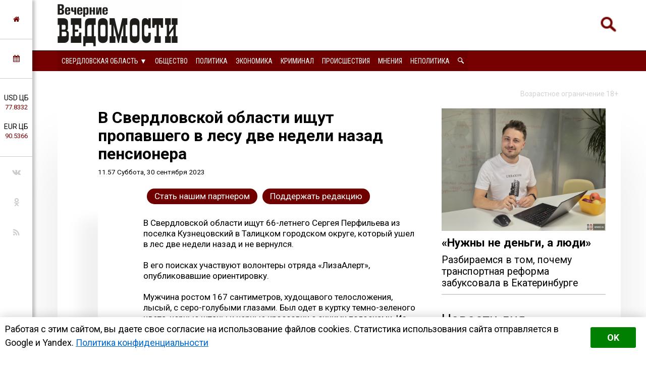

--- FILE ---
content_type: text/html; charset=utf-8
request_url: https://kurgan.veved.ru/eburg/news/life/189799-v-sverdlovskoj-oblasti-ischut-propavshego-v-lesu-pensionera.html
body_size: 17769
content:
<!DOCTYPE html>
<html>
	<!--Все регионы-->
	<head>

		
				
					<meta property="og:image" content="https://kurgan.veved.ru/uploads/posts/2023-09/1696057055_propal.jpg" />
				
		

<meta charset="utf-8">
<title>В Свердловской области ищут пропавшего в лесу две недели назад пенсионера &raquo; Вечерние ведомости</title>
<meta name="description" content="В Свердловской области ищут 66-летнего Сергея Перфильева из поселка Кузнецовский в Талицком городском округе, который ушел в лес две недели назад и не вернулся. В Свердловской области ищут 66-летнего Сергея Перфильева из поселка Кузнецовский в Талицком городском округе, который ушел в лес две">
<meta name="keywords" content="недели, округе, назад, вернулся, Свердловской, черные, городском, который, Сергея, Талицком, области, Перфильева, летнего, поселка, Кузнецовский, примет, особых, полосками, синими, может">
<meta name="generator" content="DataLife Engine (http://dle-news.ru)">
<meta property="og:site_name" content="Вечерние ведомости">
<meta property="og:type" content="article">
<meta property="og:title" content="В Свердловской области ищут пропавшего в лесу две недели назад пенсионера">
<meta property="og:url" content="https://kurgan.veved.ru/eburg/news/life/189799-v-sverdlovskoj-oblasti-ischut-propavshego-v-lesu-pensionera.html">
<meta property="og:description" content="В Свердловской области ищут 66-летнего Сергея Перфильева из поселка Кузнецовский в Талицком городском округе, который ушел в лес две недели назад и не вернулся.В его поисках участвуют волонтеры отряда «ЛизаАлерт», опубликовавшие ориентировку.Мужчина ростом 167 сантиметров, худощавого телосложения,">
<link rel="search" type="application/opensearchdescription+xml" href="https://kurgan.veved.ru/index.php?do=opensearch" title="Вечерние ведомости">	
<link rel="canonical" href="https://kurgan.veved.ru/eburg/news/life/189799-v-sverdlovskoj-oblasti-ischut-propavshego-v-lesu-pensionera.html"><link rel="amphtml" href="https://kurgan.veved.ru/eburg/news/life/189799-v-sverdlovskoj-oblasti-ischut-propavshego-v-lesu-pensionera/amp.html">
<link rel="canonical" href="https://kurgan.veved.ru/eburg/news/life/189799-v-sverdlovskoj-oblasti-ischut-propavshego-v-lesu-pensionera.html">
<link rel="alternate" type="application/rss+xml" title="Вечерние ведомости" href="https://kurgan.veved.ru/rss.xml">

<script src="/engine/classes/js/jquery.js?v=9ab7c"></script>
<script src="/engine/classes/js/jqueryui.js?v=9ab7c" defer></script>
<script src="/engine/classes/js/dle_js.js?v=9ab7c" defer></script>
<script src="/engine/classes/masha/masha.js?v=9ab7c" defer></script>


		
				
					<meta property="og:image" content="https://kurgan.veved.ru/uploads/posts/2023-09/1696057055_propal.jpg" />
				
		




<!-- Global site tag (gtag.js) - Google Analytics -->
<script async src="https://www.googletagmanager.com/gtag/js?id=UA-116011699-1"></script>
<script>
  window.dataLayer = window.dataLayer || [];
  function gtag(){dataLayer.push(arguments);}
  gtag('js', new Date());

  gtag('config', 'UA-116011699-1');
</script>

								
		<meta name="HandheldFriendly" content="true">
		<meta name="format-detection" content="telephone=no">
		<meta name="MobileOptimized" content="320">
		<meta name="viewport" content="user-scalable=no, initial-scale=0.8, maximum-scale=2, width=device-width"> 
		<meta name="apple-mobile-web-app-capable" content="yes">
		<meta name="apple-mobile-web-app-status-bar-style" content="default">
		<link rel="shortcut icon" href="/templates/FN2/images/favicon.ico">
		<link rel="apple-touch-icon" href="/templates/FN2/images/touch-icon-iphone.png">
		<link rel="apple-touch-icon" sizes="76x76" href="/templates/FN2/images/touch-icon-ipad.png">
		<link rel="apple-touch-icon" sizes="120x120" href="/templates/FN2/images/touch-icon-iphone-retina.png">
		<link rel="apple-touch-icon" sizes="152x152" href="/templates/FN2/images/touch-icon-ipad-retina.png">
		
		<!--[if lt IE 9]>
			<script src="/templates/FN2/js/html5shiv.js"></script>
		<![endif]-->
		<link href="/templates/FN2/css/styles-v39.css" type="text/css" rel="stylesheet">
		<link href="/templates/FN2/css/responsive-v7.css" type="text/css" rel="stylesheet">
		<link href="/templates/FN2/css/red-theme.css" type="text/css" rel="stylesheet">
		<link href="/templates/FN2/css/reklam.css" type="text/css" rel="stylesheet">
		<link href="/templates/FN2/fonts/font-awesome/font-awesome.min.css" type="text/css" rel="stylesheet">
		<link href="https://fonts.googleapis.com/css2?family=Roboto+Condensed:wght@400;700&family=Roboto:ital,wght@0,400;0,700;1,400&display=swap" rel="stylesheet">
		
			<script src="/templates/FN2/owl/jquerymin.js"></script>
	<script src="/templates/FN2/owl/owlcarousel.js"></script>
	<script src="/templates/FN2/js/hidenews.js"></script>
	<script src="/templates/FN2/js/redirect.js"></script>	
	<script src="/templates/FN2/js/cookie-alert1.js"></script>
	<script src="/templates/FN2/js/lime.js"></script>
	<!--<script type="text/javascript" src="https://code.giraff.io/data/widget-vevedru.js" async></script>-->
	
	<script src="https://kit.fontawesome.com/174e6389bb.js" crossorigin="anonymous"></script>

	

<!-- Yandex.RTB -->
<script>window.yaContextCb=window.yaContextCb||[]</script>
<script src="https://yandex.ru/ads/system/context.js" async></script>


	
	</head>
	<body>

 
<!-- Yandex.Metrika counter -->
<script type="text/javascript" >
   (function(m,e,t,r,i,k,a){m[i]=m[i]||function(){(m[i].a=m[i].a||[]).push(arguments)};
   m[i].l=1*new Date();k=e.createElement(t),a=e.getElementsByTagName(t)[0],k.async=1,k.src=r,a.parentNode.insertBefore(k,a)})
   (window, document, "script", "https://mc.yandex.ru/metrika/tag.js", "ym");

   ym(47661853, "init", {
        clickmap:true,
        trackLinks:true,
        accurateTrackBounce:true,
        webvisor:true,
        trackHash:true
   });
</script>
<noscript><div><img src="https://mc.yandex.ru/watch/47661853" style="position:absolute; left:-9999px;" alt="" /></div></noscript>
<!-- /Yandex.Metrika counter -->





	

        

	
	<a name="top"></a>
	
		<header>
		<div class="header-top ignore-select">
	<div class="header-wrap">
		<div class="wrap both">
			<!--

<div class="user_profile">
	<div class="user transition" style="background-image: url('/templates/FN2/dleimages/noavatar.png');" id="user"></div>
	<div class="user_panel" id="user_panel">
		<i class="v"></i>
		<form method="post">
			<div class="member">
				Вход в учетную записть
				<div class="info">
					<ul class="reset">
						<li><input placeholder="Логин:" type="text" name="login_name" id="login_name"></li>
						<li>
							<input placeholder="Пароль" type="password" name="login_password" id="login_password">
							<a href="https://kurgan.veved.ru/index.php?do=lostpassword" class="lost">Забыли пароль?</a>
						</li>
					</ul>
					<input name="login" type="hidden" id="login" value="submit">
				</div>
			</div>
			
			<ul class="reset gray">
				<li><input type="submit" class="fbutton" onclick="submit();" value="Войти"></li>
				<li><a href="https://kurgan.veved.ru/index.php?do=register" class="fbutton">Зарегистрироваться</a></li>
				<li class="social">
					<b>Или:</b>
					
					
					
					
					
					
				</li>
			</ul>
		</form>
	</div>
</div>
			-->

	

	

	



<!--Лого -- Свердловская область category=1,2,3,4,7,8,50,71,72,52,53,73,74,75,76,77,78,79,80,81,84,85,86,87,88,89,91-->
			<a href="/eburg/" class="logo transition reg2go"><img src="/templates/FN2/images/logo.png" alt="Вечерние ведомости"></a>
	



	


	


	


			<a href="/index.php?do=search"><div class="simplesearch"><img class="lupa-mobile" src="/images/poisk.png"></div></a>
			<!--<a href="/index.php?do=search"><div class="fa fa-search"></div></a>-->
			
			<div class="fa fa-bars ssm-toggle-nav"></div>
		</div>
	</div>
	<div class="pereklu4">




		


<!--Свердловская область category=1,2,3,4,7,8,50,52,53,71,72,73,74,75,76,77,78,79,80,81,84,85,86,87,88,89,91-->
	<div class="region020">
		<div class="center020">
			<ul class="regionz020">
				<li><a href=#>Свердловская область [выбрать &#9660;]</a>
					<ul class="subregionz020">
						<li class="lisubregionz020"><a href="/" class="reg2go">Все регионы</a></li>
						<li class="lisubregionz020"><a href="/perm/perm-press/" class="reg2go">Пермский край</a></li>
						<li class="lisubregionz020"><a href="/events/" class="">Россия и мир</a></li>
					</ul>
				</li>
			</ul>
		</div>
	</div>
	


 








	</div>
</div>
<div class="header-bottom ignore-select" id="leftmenu">
	<div class="header-wrap">
			<div class="wrap">
			<nav class="transition">
			<div class="nav1">


					
					

					
					

					
					
                <!--Свердловская область category=1,2,3,4,7,8,50,71,72,52,53,73,74,75,76,77,78,79,80,81,84,85,86,87,88,89,91-->
					<ul class="reset both">
						<li>
							<ul class="domoy"><li><a href="/eburg/">На главную</a></li></ul>
							<nav class="regions050">
								<ul>
									<li><a href="#">Свердловская область &#9660;</a>
									<ul>
										<li><a href="/perm/perm-press/" class="reg2go">Пермский край</a></li>
										<li><a href="/events/" class="">Россия и мир</a></li>
										<li><a href="/" class="reg2go">Все регионы</a></li>
									</ul>
									</li>
								</ul>
							</nav>
						</li>
						<li><a  href="/so-life.html">Общество</a></li>
						<li><a  href="/so-politika.html">Политика</a></li>
						<li><a  href="/so-ekonomika.html">Экономика</a></li>
						<li><a  href="/so-kriminal.html">Криминал</a></li>
						<li><a  href="/eburg/news/incidents-news/">Происшествия</a></li>
						<li><a  href="/redactor/">Мнения</a></li>
						<li><a  href="/notpolitics/">Неполитика</a></li>
						<li><a  href="/index.php?do=search"><img src="/templates/FN2/images/lupawhitesmall.png" width="12px" height="12px"></a></li>
					</ul>
					
					
					
					
					
					
					
					
					

				
				
				
				

				
				
			</div>
			</nav>
		</div>
	</div>
	<div class="menu-overlay"></div>
</div>

		</header>
		
		<aside class="transition ignore-select">
			<div class="block cuprum toggle">
<a href="https://kurgan.veved.ru/"><i class="fa fa-home" aria-hidden="true"></i></a>
</div>
<div class="block cuprum toggle">
	<a href="#"><i class="fa fa-calendar" aria-hidden="true"></i></a>
	<div class="block_window">
		<div class="bname"><div class="h1">Архив новостей</div></div>
		<div id="calendar-layer"><table id="calendar" class="calendar"><tr><th colspan="7" class="monthselect"><a class="monthlink" onclick="doCalendar('12','2025','right'); return false;" href="https://kurgan.veved.ru/2025/12/" title="Предыдущий месяц">&laquo;</a>&nbsp;&nbsp;&nbsp;&nbsp;Январь 2026&nbsp;&nbsp;&nbsp;&nbsp;&raquo;</th></tr><tr><th class="workday">Пн</th><th class="workday">Вт</th><th class="workday">Ср</th><th class="workday">Чт</th><th class="workday">Пт</th><th class="weekday">Сб</th><th class="weekday">Вс</th></tr><tr><td colspan="3">&nbsp;</td><td  class="day-active-v" ><a class="day-active-v" href="https://kurgan.veved.ru/2026/01/01/" title="Все публикации за 01 января 2026">1</a></td><td  class="day-active-v" ><a class="day-active-v" href="https://kurgan.veved.ru/2026/01/02/" title="Все публикации за 02 января 2026">2</a></td><td  class="day-active" ><a class="day-active" href="https://kurgan.veved.ru/2026/01/03/" title="Все публикации за 03 января 2026">3</a></td><td  class="day-active" ><a class="day-active" href="https://kurgan.veved.ru/2026/01/04/" title="Все публикации за 04 января 2026">4</a></td></tr><tr><td  class="day-active-v" ><a class="day-active-v" href="https://kurgan.veved.ru/2026/01/05/" title="Все публикации за 05 января 2026">5</a></td><td  class="day-active-v" ><a class="day-active-v" href="https://kurgan.veved.ru/2026/01/06/" title="Все публикации за 06 января 2026">6</a></td><td  class="day-active-v" ><a class="day-active-v" href="https://kurgan.veved.ru/2026/01/07/" title="Все публикации за 07 января 2026">7</a></td><td  class="day-active-v" ><a class="day-active-v" href="https://kurgan.veved.ru/2026/01/08/" title="Все публикации за 08 января 2026">8</a></td><td  class="day-active-v" ><a class="day-active-v" href="https://kurgan.veved.ru/2026/01/09/" title="Все публикации за 09 января 2026">9</a></td><td  class="day-active" ><a class="day-active" href="https://kurgan.veved.ru/2026/01/10/" title="Все публикации за 10 января 2026">10</a></td><td  class="day-active" ><a class="day-active" href="https://kurgan.veved.ru/2026/01/11/" title="Все публикации за 11 января 2026">11</a></td></tr><tr><td  class="day-active-v" ><a class="day-active-v" href="https://kurgan.veved.ru/2026/01/12/" title="Все публикации за 12 января 2026">12</a></td><td  class="day-active-v" ><a class="day-active-v" href="https://kurgan.veved.ru/2026/01/13/" title="Все публикации за 13 января 2026">13</a></td><td  class="day-active-v" ><a class="day-active-v" href="https://kurgan.veved.ru/2026/01/14/" title="Все публикации за 14 января 2026">14</a></td><td  class="day-active-v" ><a class="day-active-v" href="https://kurgan.veved.ru/2026/01/15/" title="Все публикации за 15 января 2026">15</a></td><td  class="day-active-v" ><a class="day-active-v" href="https://kurgan.veved.ru/2026/01/16/" title="Все публикации за 16 января 2026">16</a></td><td  class="day-active" ><a class="day-active" href="https://kurgan.veved.ru/2026/01/17/" title="Все публикации за 17 января 2026">17</a></td><td  class="day-active day-current" ><a class="day-active" href="https://kurgan.veved.ru/2026/01/18/" title="Все публикации за 18 января 2026">18</a></td></tr><tr><td  class="day" >19</td><td  class="day" >20</td><td  class="day" >21</td><td  class="day" >22</td><td  class="day" >23</td><td  class="weekday" >24</td><td  class="weekday" >25</td></tr><tr><td  class="day" >26</td><td  class="day" >27</td><td  class="day" >28</td><td  class="day" >29</td><td  class="day" >30</td><td  class="weekday" >31</td><td colspan="1">&nbsp;</td></tr></table></div>
	</div>
</div>
<div class="block cuprum toggle">
	<ul class="reset course"><li>USD ЦБ <span class="white">77.8332<span></li><li>EUR ЦБ <span class="white">90.5366<span></li></ul><div class="block_window"><div class="bname"><div class="h1">Курс валют</div></div><ul class="reset course"><li><span>USD</span> <b title="-0.6948"><i class="fa fa-caret-down"></i> 77.8332</b></li><li><span>EUR</span> <b title="-1.2757"><i class="fa fa-caret-down"></i> 90.5366</b></li></ul><div class="bname n2"><div class="h1">Калькулятор</div></div>
<form name="currency_calc">
	<select name="cur_from" onChange="convert();">
		<option value="1">RUR</option>
		<option value="77.83" selected>USD</option>
		<option value="90.54">EUR</option>
	</select>
	<span class="exchange"></span>
	<select name="cur_to" onChange="convert();">
		<option value="1" selected>RUR</option>
		<option value="77.83">USD</option>
		<option value="90.54">EUR</option>
	</select>
	<div class="clr"></div>
<input id="cursinput" type="text" name="c_from" placeholder="Сумма" onblur="if(this.value=='') this.value='Сумма';" onfocus="if(this.value=='Сумма') this.value='';" onKeyUp="convert();" value="Сумма" />&nbsp;&nbsp;=&nbsp;&nbsp;<b id="result">?</b>
</form>
</div>
</div>
<div class="block social">
	<ul class="reset">
		<li><a href="https://vk.com/veved/" target="_blank" class="fa fa-vk"></a></li>
		<!--<li><a href="https://www.facebook.com/vechernie.vedomosti/" target="_blank" class="fa fa-facebook"></a></li>-->
		<li><a href="https://ok.ru/group/59153431658543/" target="_blank" class="fa fa-odnoklassniki"></a></li>
		<!--<li><a href="https://t.me/ve4ved" target="_blank" class="fab fa-telegram-plane"></a></li>-->
		<li><a href="/rss.xml" target="_blank" class="fa fa-rss"></a></li>
<!--
<li><a href="/" target="_blank" class="fa fa-youtube"></a></li>
<li><a href="/" target="_blank" class="fa fa-twitter"></a></li>-->
	</ul>
</div>

		</aside>

		
		
				
					
				
				
				
				
				<div id='dle-content'><link href="/templates/FN2/css/new.css" type="text/css" rel="stylesheet"> 


<meta property="og:site_name" content="Вечерние ведомости" />
<meta property="og:type" content="article" />
<meta property="og:title" content="В Свердловской области ищут пропавшего в лесу две недели назад пенсионера" />
<meta property="og:url" content="https://kurgan.veved.ru/eburg/news/life/189799-v-sverdlovskoj-oblasti-ischut-propavshego-v-lesu-pensionera.html" />
<meta property="og:image" content="https://kurgan.veved.ru/uploads/posts/2023-09/1696057055_propal.jpg" />
<meta property="og:description" content="В Свердловской области ищут 66-летнего Сергея Перфильева из поселка Кузнецовский в Талицком городском округе, который ушел в лес две недели назад и не вернулся." />
<meta name="telegram:channel" content="@ve4ved" />



<article>
	<div class="content wrap article">
		<div class="ogran18">
			Возрастное ограничение 18+
		</div>
		<div class="wbox both">
			<div class="b66 page transition">
				<div class="col-left both">
					<div class="box story">
						<div class="full-story">



						
							<div class="hat">						
								<div class="hat-headers">
									
									

									<div class="headers">
										
									
									
									<h1 class="zagolovok1">В Свердловской области ищут пропавшего в лесу две недели назад пенсионера</h1>
									
									</div>
									<div class="vremya"> <nobr>11.57 Суббота, 30 сентября 2023</nobr>
                                        <!-- <br/> <a href="https://kurgan.veved.ru/eburg/">Свердловская область</a> / <a href="https://kurgan.veved.ru/eburg/news/">Новости дня</a> / <a href="https://kurgan.veved.ru/eburg/news/life/">Общество</a> -->
									</div>
								</div>
								
								<div class="hat-image">
								
								
								
								
								<style>.article .story img {display: none;}</style>
								
								

								
									 
								

								

								

								
								</div>

							</div>
							
							<div class="donating-top">
                                <a href="https://kurgan.veved.ru/go_part.html">
                                    <div class="donating-but">Стать нашим партнером</div>
                                </a>
                                <a href="https://kurgan.veved.ru/donate.html">
                                    <div class="donating-but">Поддержать редакцию</div>
                                </a>

							</div>
				
							<div class="fullstory-column">
							


<!-- Yandex.RTB R-A-334306-18 
<div id="yandex_rtb_R-A-334306-18" class="reklam-lime"></div>
<script>window.yaContextCb.push(()=>{
  Ya.Context.AdvManager.render({
    renderTo: 'yandex_rtb_R-A-334306-18',
    blockId: 'R-A-334306-18'
  })
})</script>


<br/><br/>-->


								В Свердловской области ищут 66-летнего Сергея Перфильева из поселка Кузнецовский в Талицком городском округе, который ушел в лес две недели назад и не вернулся.<br><br>В его поисках участвуют волонтеры отряда «ЛизаАлерт», опубликовавшие ориентировку.<br><br>Мужчина ростом 167 сантиметров, худощавого телосложения, лысый, с серо-голубыми глазами. Был одет в куртку темно-зеленого цвета, черные штаны и черные кроссовки с синими полосками. Из особых примет усы. <br><br>Всех, кто может что-либо знать о местонахождении пропавшего, просят звонить по телефону 8-800-700-54-52 или по номеру «112».
<br/><br/>

								<div class="yandex-subscribe">Получать доступ к эксклюзивным и не только новостям Вечерних ведомостей быстрее можно, подписавшись на нас в сервисах <a href="https://yandex.ru/news/?favid=15890" target="_blank">«Новости в Дзене»</a> и <a href="https://news.google.com/publications/CAAqIQgKIhtDQklTRGdnTWFnb0tDSFpsZG1Wa0xuSjFLQUFQAQ?hl=ru&gl=RU&ceid=RU%3Aru" target="_blank">«Google Новости»</a>.</div>
								
								
								<div class="author-name">Юлия Медведева &copy;&nbsp;Вечерние&nbsp;ведомости</div>
								

<a href="https://kurgan.veved.ru/donate.html">
	<div class="donating">
	Поддержать редакцию  
		</br>  
		<img class="heart" src="/images/heart-donate.gif">
	</div>
</a>

<br/>


					<div class="sparrow">
						<!-- Sparrow --> 
						<script type="text/javascript" data-key="67f8e1c7ccc23fd23bbfd0fe73fd9842">
							(function(w, a) {
								(w[a] = w[a] || []).push({
									'script_key': '67f8e1c7ccc23fd23bbfd0fe73fd9842',
									'settings': {
										'sid': 55719
									}
								});
								if(!window['_Sparrow_embed']) {
									var node = document.createElement('script'); node.type = 'text/javascript'; node.async = true;
									node.src = 'https://widget.sparrow.ru/js/embed.js';
									(document.getElementsByTagName('head')[0] || document.getElementsByTagName('body')[0]).appendChild(node);
								} else {
									window['_Sparrow_embed'].initWidgets();
								}
							})(window, '_sparrow_widgets');
						</script>
						<!-- /Sparrow -->
					</div>

<!-- /Sparrow 
<br/>

<div class="dle_b_stickers" data-dlebid="43" data-dlebviews="yes" data-dlebclicks="yes" ><center><a href="https://t.me/ve4ved/73981?single" target="_blank"><img src="/reklam/stickers.gif" style="margin:10px auto;max-width:100%;"></a></center></div>

<br/>
-->




							
							</div>
							
							
					
							

							

							
								<div class="delimsya">
<script src="https://yastatic.net/es5-shims/0.0.2/es5-shims.min.js"></script>
<script src="https://yastatic.net/share2/share.js"></script>
<div class="ya-share2" data-curtain data-services="vkontakte,odnoklassniki,telegram,moimir"></div>
<div class="telegram-iv"><a href="https://t.me/iv?url=https://kurgan.veved.ru/eburg/news/life/189799-v-sverdlovskoj-oblasti-ischut-propavshego-v-lesu-pensionera.html&rhash=48c1f5f8be4ee1" target="_blank" class="fa fa-bolt graylink"></a></div>
								</div>


<div class="dle_b_podelitsa" data-dlebid="45" data-dlebviews="yes" data-dlebclicks="yes" ><div class="reklama-pod-podelimsa">
    <a href="https://bit.ly/4hvbaY9" target="_blank">
    <img src="/reklam/tg-ads700x400.png">
    </a>
</div></div>


<!--<div id="grf_vevedru"></div>-->

							
							<div class="prex-next">
								
									<div class="prev-post">
										<div class="prev-next-box">
											<div class="prev-arrow">&#9668; <span class="ranee">Ранее в этой <a href="https://kurgan.veved.ru/eburg/news/life/">рубрике</a></span> </div>
											<a href=https://kurgan.veved.ru/eburg/news/life/189798-v-ekaterinburge-uchiteljam-zapretili-obschatsja-s-roditeljami-cherez-inostrannye-messendzhery.html>
											В Екатеринбурге учителям запретили общаться с родителями через иностранные мессенджеры
											</a>
										</div>
									</div> 
								
								
									<div class="next-post">
										<div class="prev-next-box">
											<div class="next-arrow"><span class="pozdnee">Позднее в этой <a href="https://kurgan.veved.ru/eburg/news/life/">рубрике</a></span> &#9658;</div>
											<a href=https://kurgan.veved.ru/eburg/news/life/189806-v-ekaterinburge-planiruetsja-obkatka-novoj-tramvajnoj-linii-do-akademicheskogo.html>
											В Екатеринбурге планируется обкатка новой трамвайной линии до Академического
											</a>
										</div>
									</div> 
								
							</div>
							
							
							
							


<div class="pohozhee"><center>Похожие материалы</center></div>
								

															<div class="readalso">
								<!--Таких новостей нет. -->
	


							</div>
							




							
						</div>
					</div>
					


					<div class="clr"></div>
<div class="berrors box">
	<div class="title"><b>Информация</b></div>
	Комментировать статьи на сайте возможно только в течении <b>60</b> дней со дня публикации.
</div>
					
					
					<!--dlecomments-->
					


					
				</div>
			</div>
			<div class="b33 sidebar">
				<div class="col-right both">
					
					 
 
   <a href="https://kurgan.veved.ru/eburg/press/society-txt/208077-ne-hvataet-ne-deneg-a-voli-razbiraemsja-v-tom-pochemu-transportnaja-reforma-zabuksovala-v-ekaterinburg.html">
<article class="article-super">
	<div class="flex-super">
		<div class="img-super">
			
			
			<img class="pic-super" src="/uploads/posts/2025-11/1764000003_kofman2.jpg">
			
		</div>
		<div class="title-super">
			<h1 class="H1-super">«Нужны не деньги, а люди»</h1>
		</div>
	
<h2 class="subtitle-super">Разбираемся в том, почему транспортная реформа забуксовала в Екатеринбурге</h2>

	</div>

		
		



	
</article>
</a>
 




<div class="box">





  <div class="bname-lastnews">Новости дня</div>	

	
	<div class="lastnews">
		<ul class="reset cuprum head both ignore-select">
			<li class="active">Свердловская область</li>
			<li>Россия и&nbsp;мир</li>
			<li>Все новости</li>
		</ul>
		<div class="list-body">

			<div id="list-1" class="list main">
				<div class="item both ">
	<span class="time cuprum" data-day="18" data-dayname="Воскресенье" data-month="января">14:57</span>
	<a href="https://kurgan.veved.ru/eburg/news/crime-news/209166-glava-sk-rossii-zatreboval-doklad-po-delu-o-napadenii-s-himikatami-na-zhenschinu-v-ekaterinburge.html">
		
		Глава СК России затребовал доклад по делу о нападении с химикатами на женщину в Екатеринбурге
	</a>
</div>













<div class="item both ">
	<span class="time cuprum" data-day="18" data-dayname="Воскресенье" data-month="января">13:38</span>
	<a href="https://kurgan.veved.ru/eburg/news/life/209165-v-sverdlovskoj-oblasti-vremenno-zamenjat-finisty-na-rjade-prigorodnyh-marshrutov.html">
		
		В Свердловской области временно заменят «Финисты» на ряде пригородных маршрутов
	</a>
</div>













<div class="item both ">
	<span class="time cuprum" data-day="18" data-dayname="Воскресенье" data-month="января">12:53</span>
	<a href="https://kurgan.veved.ru/eburg/news/incidents-news/209164-za-sutki-v-sverdlovskoj-oblasti-potushili-29-pozharov-spasen-odin-chelovek.html">
		
		За сутки в Свердловской области потушили 29 пожаров, спасён один человек
	</a>
</div>













<div class="item both ">
	<span class="time cuprum" data-day="18" data-dayname="Воскресенье" data-month="января">11:17</span>
	<a href="https://kurgan.veved.ru/eburg/news/incidents-news/209163-stojavshie-na-obochine-avtomobili-popali-v-smertelnoe-dtp-na-trasse-pod-ivdelem.html">
		
		Стоявшие на обочине автомобили попали в смертельное ДТП на трассе под Ивделем
	</a>
</div>













<div class="item both ">
	<span class="time cuprum" data-day="17" data-dayname="Суббота" data-month="января">19:29</span>
	<a href="https://kurgan.veved.ru/eburg/news/crime-news/209162-v-ekaterinburge-budut-sudit-obvinjaemuju-v-organizacii-seti-intim-salonov.html">
		
		В Екатеринбурге будут судить обвиняемую в организации сети интим-салонов
	</a>
</div>





<article class="article-insert">
	<a href="https://kurgan.veved.ru/eburg/news/politika/209049-besporjadochnaja-zastrojka-i-vyrubka-derevev-vozglavili-rejting-pretenzij-k-mjerii-ekaterinburga.html">
		<div class="title-insert">
			<img class="pic-insert" src="/uploads/posts/2026-01/1768207949_img_20260112_125151_573.jpg" style="width:100%; height:auto;">
			Беспорядочная застройка и вырубка деревьев возглавили рейтинг претензий к мэрии Екатеринбурга
		</div>
	</a>
</article>












<div class="item both ">
	<span class="time cuprum" data-day="17" data-dayname="Суббота" data-month="января">18:54</span>
	<a href="https://kurgan.veved.ru/eburg/news/life/209160-v-sverdlovskoj-oblasti-planirujut-usilit-ohranu-redkih-letuchih-myshej.html">
		
		В Свердловской области планируют усилить охрану редких летучих мышей
	</a>
</div>













<div class="item both ">
	<span class="time cuprum" data-day="17" data-dayname="Суббота" data-month="января">17:39</span>
	<a href="https://kurgan.veved.ru/eburg/news/life/209159-v-neskolkih-gorodah-sverdlovskoj-oblasti-ozhidajutsja-vremennye-pereboi-tele-i-radioveschanija.html">
		
		В нескольких городах Свердловской области ожидаются временные перебои теле- и радиовещания
	</a>
</div>













<div class="item both ">
	<span class="time cuprum" data-day="17" data-dayname="Суббота" data-month="января">16:42</span>
	<a href="https://kurgan.veved.ru/eburg/news/notpolitics/culture/209158-v-den-rozhdenija-vysockogo-muzej-v-ekaterinburge-primet-posetitelej-besplatno.html">
		
		В день рождения Высоцкого музей в Екатеринбурге примет посетителей бесплатно
	</a>
</div>













<div class="item both ">
	<span class="time cuprum" data-day="17" data-dayname="Суббота" data-month="января">16:24</span>
	<a href="https://kurgan.veved.ru/eburg/news/life/209157-v-alapaevske-pojmali-voditelja-s-alkogolem-v-krovi-v-8-raz-vyshe-normy.html">
		
		В Алапаевске поймали водителя с алкоголем в крови в 8 раз выше нормы
	</a>
</div>













<div class="item both ">
	<span class="time cuprum" data-day="17" data-dayname="Суббота" data-month="января">15:28</span>
	<a href="https://kurgan.veved.ru/eburg/news/life/209156-mchs-i-rospotrebnadzor-proverili-vodoemy-dlja-kreschenskih-kupanij-v-regione.html">
		
		МЧС и Роспотребнадзор проверили водоемы для крещенских купаний в Свердловской области
	</a>
</div>












	<!--реклама через 10 + -->
	


<div class="item both ">
	<span class="time cuprum" data-day="17" data-dayname="Суббота" data-month="января">14:40</span>
	<a href="https://kurgan.veved.ru/eburg/news/incidents-news/209155-obvinjaemogo-v-napadenii-na-mladenca-v-ekaterinburge-otpravili-v-sizo.html">
		
		Обвиняемого в нападении на младенца в Екатеринбурге отправили в СИЗО
	</a>
</div>













<div class="item both ">
	<span class="time cuprum" data-day="17" data-dayname="Суббота" data-month="января">14:24</span>
	<a href="https://kurgan.veved.ru/eburg/news/incidents-news/209154-v-ekaterinburge-gosavtoinspekcija-proverjaet-video-s-detmi-na-snegokatah-priceplennyh-k-kvadrociklu.html">
		
		В Екатеринбурге Госавтоинспекция проверяет видео с детьми на снегокатах, прицепленных к квадроциклу
	</a>
</div>













<div class="item both ">
	<span class="time cuprum" data-day="17" data-dayname="Суббота" data-month="января">13:11</span>
	<a href="https://kurgan.veved.ru/eburg/news/incidents-news/209152-v-sverdlovskoj-oblasti-za-sutki-potushili-23-pozhara-v-sele-mramorskoe-obnaruzhili-pogibshuju.html">
		
		В Свердловской области за сутки потушили 23 пожара, в селе Мраморское обнаружили погибшую
	</a>
</div>













<div class="item both ">
	<span class="time cuprum" data-day="16" data-dayname="Пятница" data-month="января">21:21</span>
	<a href="https://kurgan.veved.ru/eburg/news/life/209151-kazhdyj-tretij-proekt-zastrojki-v-ekaterinburge-ne-prohodit-gorodskoj-filtr.html">
		
		Каждый третий проект застройки в Екатеринбурге не проходит городской фильтр
	</a>
</div>













<div class="item both ">
	<span class="time cuprum" data-day="16" data-dayname="Пятница" data-month="января">21:05</span>
	<a href="https://kurgan.veved.ru/eburg/news/life/209150-predannyj-pes-vybroshen-na-ulicu-v-ljutyj-holod-v-ekaterinburge.html">
		
		Преданный пёс выброшен на улицу в лютый холод в Екатеринбурге
	</a>
</div>






<article class="article-insert">
	<a href="https://kurgan.veved.ru/eburg/press/society-txt/208097-sud-otkazalsja-priznavat-pamjatnikom-zdanie-avstrijskoj-cerkvi-planiruemym-snosom-kotorogo-vozmutilsja-prilepin.html">
		<div class="title-insert">
			<img class="pic-insert" src="/uploads/posts/2025-11/1763603313_dscf1097.jpg" style="width:100%; height:auto;">
			Суд отказался признавать памятником здание Австрийской церкви, планируемым сносом которого возмутился Прилепин
		</div>
	</a>
</article>










<div class="item both ">
	<span class="time cuprum" data-day="16" data-dayname="Пятница" data-month="января">20:14</span>
	<a href="https://kurgan.veved.ru/eburg/news/incidents-news/209149-policejskie-serova-ne-dali-voditelju-zamerznut-posredi-zagorodnoj-trassy.html">
		
		Полицейские Серова не дали водителю замёрзнуть посреди загородной трассы
	</a>
</div>













<div class="item both ">
	<span class="time cuprum" data-day="16" data-dayname="Пятница" data-month="января">19:47</span>
	<a href="https://kurgan.veved.ru/eburg/news/notpolitics/culture/209148-v-parke-uralmash-zagovorjat-svetom-jeksponaty-festivalja-ne-temno.html">
		
		В парке Уралмаш заговорят светом экспонаты фестиваля «Не темно»
	</a>
</div>













<div class="item both ">
	<span class="time cuprum" data-day="16" data-dayname="Пятница" data-month="января">19:20</span>
	<a href="https://kurgan.veved.ru/eburg/news/life/209147-ekaterinburzhca-oshtrafovali-v-kurgane-za-polet-kvadrokoptera.html">
		
		Екатеринбуржца оштрафовали в Кургане за полёт квадрокоптера
	</a>
</div>













<div class="item both ">
	<span class="time cuprum" data-day="16" data-dayname="Пятница" data-month="января">19:04</span>
	<a href="https://kurgan.veved.ru/eburg/news/life/209146-na-sverdlovskoe-obrazovanie-v-2026-godu-potratjat-148-milliardov-rublej.html">
		
		На свердловское образование в 2026 году потратят 148 миллиардов рублей
	</a>
</div>













<div class="item both ">
	<span class="time cuprum" data-day="16" data-dayname="Пятница" data-month="января">17:20</span>
	<a href="https://kurgan.veved.ru/eburg/news/life/209145-moroz-do-28c-prognozirujut-sinoptiki-v-vyhodnye-v-sverdlovskoj-oblasti.html">
		
		Мороз до -28°C прогнозируют синоптики в выходные в Свердловской области
	</a>
</div>














	<!--реклама через 20-->
<div class="item both ">
	<span class="time cuprum" data-day="16" data-dayname="Пятница" data-month="января">17:05</span>
	<a href="https://kurgan.veved.ru/eburg/news/incidents-news/209144-operativniki-sverdlovskogo-gufsin-spasli-voditelja-popavshego-v-sereznoe-dtp-v-moroz.html">
		
		Оперативники свердловского ГУФСИН спасли водителя, попавшего в серьёзное ДТП в мороз
	</a>
</div>













<div class="item both ">
	<span class="time cuprum" data-day="16" data-dayname="Пятница" data-month="января">16:46</span>
	<a href="https://kurgan.veved.ru/eburg/news/crime-news/209143-byvshego-spikera-krasnoufimskoj-dumy-otpustili-iz-sizo.html">
		
		Бывшего спикера красноуфимской думы отпустили из СИЗО
	</a>
</div>













<div class="item both ">
	<span class="time cuprum" data-day="16" data-dayname="Пятница" data-month="января">16:12</span>
	<a href="https://kurgan.veved.ru/eburg/news/incidents-news/209142-rabotnika-predprijatija-priznali-vinovnym-v-smerti-kollegi-v-nizhnem-tagile.html">
		
		Работника предприятия признали виновным в смерти коллеги в Нижнем Тагиле
	</a>
</div>













<div class="item both ">
	<span class="time cuprum" data-day="16" data-dayname="Пятница" data-month="января">15:32</span>
	<a href="https://kurgan.veved.ru/eburg/news/life/209141-v-ekaterinburge-vrachi-dvazhdy-vernuli-k-zhizni-pacienta-s-prostrelennym-serdcem.html">
		
		В Екатеринбурге врачи дважды вернули к жизни пациента с простреленным сердцем
	</a>
</div>













<div class="item both ">
	<span class="time cuprum" data-day="16" data-dayname="Пятница" data-month="января">13:51</span>
	<a href="https://kurgan.veved.ru/eburg/news/incidents-news/209140-prokuratura-nachala-proverku-iz-za-otkljuchenija-holodnoj-vody-v-treh-aramilskih-domah.html">
		
		Прокуратура начала проверку из-за отключения холодной воды в трёх арамильских домах
	</a>
</div>








<article class="article-insert">
	<a href="https://kurgan.veved.ru/eburg/press/society-txt/207994-v-ekaterinburge-vnov-vystavili-na-obsuzhdenie-stroitelstvo-vysotok-na-meste-skandalnoj-buhty-kvins.html">
		<div class="title-insert">
			<img class="pic-insert" src="/uploads/posts/2025-11/1763165945_buhta-atom-realnoe2.jpg" style="width:100%; height:auto;">
			В Екатеринбурге вновь обсуждают строительство высоток на месте скандальной «Бухты Квинс»
		</div>
	</a>
</article>








<div class="item both ">
	<span class="time cuprum" data-day="16" data-dayname="Пятница" data-month="января">13:05</span>
	<a href="https://kurgan.veved.ru/eburg/news/incidents-news/209139-otca-iz-shalinskogo-rajona-priznali-vinovnym-v-smerti-dvuhmesjachnogo-malysha-vo-vremja-sna.html">
		
		Отца из Шалинского района признали виновным в смерти двухмесячного малыша во время сна
	</a>
</div>














				<div class="shortcut-cat">
					<div class="custom-more"><a href="/news/">Все новости Свердловской области</a></div>
				</div>
			</div>
			
			<div id="list-2" class="list">
				<div class="item both ">
	<span class="time cuprum" data-day="15" data-dayname="Четверг" data-month="января">13:30</span>
	<a href="https://kurgan.veved.ru/events/209111-na-avito-nashli-rabotu-dlja-smesharikov.html">
		
		На Авито нашли работу для смешариков
	</a>
</div>













<div class="item both ">
	<span class="time cuprum" data-day="26" data-dayname="Пятница" data-month="декабря">17:34</span>
	<a href="https://kurgan.veved.ru/events/208887-predprinimateli-podelilis-formulami-uspeha-v-podkaste-resheno-ot-avito.html">
		
		Предприниматели поделились формулами успеха в подкасте «Решено» от Авито
	</a>
</div>













<div class="item both ">
	<span class="time cuprum" data-day="25" data-dayname="Четверг" data-month="декабря">16:34</span>
	<a href="https://kurgan.veved.ru/events/208857-avito-i-elki-12-zapustili-proekt-v-podderzhku-pozhilyh-ljudej.html">
		
		Авито и «Ёлки 12» запустили проект в поддержку пожилых людей
	</a>
</div>













<div class="item both ">
	<span class="time cuprum" data-day="25" data-dayname="Четверг" data-month="декабря">14:09</span>
	<a href="https://kurgan.veved.ru/events/208851-kolichestvo-zakazov-s-dostavkoj-na-avito-za-god-vyroslo-na-30.html">
		
		Количество заказов с доставкой на Авито за год выросло на 30%
	</a>
</div>













<div class="item both ">
	<span class="time cuprum" data-day="24" data-dayname="Среда" data-month="декабря">17:07</span>
	<a href="https://kurgan.veved.ru/events/208834-avito-avto-ii-menjaet-avtobiznes-85-ischut-mashiny-onlajn.html">
		
		«Авито Авто»: ИИ меняет автобизнес, 85% ищут машины онлайн
	</a>
</div>





<article class="article-insert">
	<a href="https://kurgan.veved.ru/eburg/news/politika/209049-besporjadochnaja-zastrojka-i-vyrubka-derevev-vozglavili-rejting-pretenzij-k-mjerii-ekaterinburga.html">
		<div class="title-insert">
			<img class="pic-insert" src="/uploads/posts/2026-01/1768207949_img_20260112_125151_573.jpg" style="width:100%; height:auto;">
			Беспорядочная застройка и вырубка деревьев возглавили рейтинг претензий к мэрии Екатеринбурга
		</div>
	</a>
</article>












<div class="item both ">
	<span class="time cuprum" data-day="23" data-dayname="Вторник" data-month="декабря">17:18</span>
	<a href="https://kurgan.veved.ru/events/208810-88-rossijskih-juristov-ispolzujut-ii-v-rabote.html">
		
		88% российских юристов используют ИИ в работе
	</a>
</div>













<div class="item both ">
	<span class="time cuprum" data-day="12" data-dayname="Пятница" data-month="декабря">16:30</span>
	<a href="https://kurgan.veved.ru/events/208589-dlja-mam-predprinimatelnic-zapustili-besplatnuju-programmu-predprinimama.html">
		
		Для мам-предпринимательниц запустили бесплатную программу «ПредприниМама»
	</a>
</div>













<div class="item both ">
	<span class="time cuprum" data-day="12" data-dayname="Пятница" data-month="декабря">12:54</span>
	<a href="https://kurgan.veved.ru/events/208582-zimnie-holoda-uvelichili-prodazhi-paujerbankov-na-tret.html">
		
		Зимние холода увеличили продажи пауэрбанков на треть
	</a>
</div>













<div class="item both ">
	<span class="time cuprum" data-day="10" data-dayname="Среда" data-month="декабря">17:12</span>
	<a href="https://kurgan.veved.ru/events/208544-avito-rabota-provela-sessiju-rabochij-klass-na-vserossijskom-kadrovom-forume.html">
		
		Авито Работа провела сессию «Рабочий – класс!» на Всероссийском кадровом форуме
	</a>
</div>













<div class="item both ">
	<span class="time cuprum" data-day="9" data-dayname="Вторник" data-month="декабря">17:03</span>
	<a href="https://kurgan.veved.ru/events/208520-zumery-stali-chasche-vybirat-rabochie-specialnosti.html">
		
		«Зумеры» стали чаще выбирать рабочие специальности
	</a>
</div>












	<!--реклама через 10 + -->
	


<div class="item both ">
	<span class="time cuprum" data-day="9" data-dayname="Вторник" data-month="декабря">13:56</span>
	<a href="https://kurgan.veved.ru/events/208515-avito-avto-i-zvezda-tachki-na-prokachku-xzibit-obnovljajut-legendarnuju-volgu.html">
		
		«Авито Авто» и звезда «Тачки на прокачку» Xzibit обновляют легендарную «Волгу»
	</a>
</div>













<div class="item both ">
	<span class="time cuprum" data-day="5" data-dayname="Пятница" data-month="декабря">15:38</span>
	<a href="https://kurgan.veved.ru/events/208435-rossijane-potratili-svyshe-11-mlrd-rublej-na-onlajn-rasprodazhe.html">
		
		Россияне потратили свыше 11 млрд рублей на онлайн-распродаже
	</a>
</div>













<div class="item both ">
	<span class="time cuprum" data-day="28" data-dayname="Пятница" data-month="ноября">16:30</span>
	<a href="https://kurgan.veved.ru/events/208289-avito-vvodit-sistemu-verifikacii-prijutov-i-zoovolonterov.html">
		
		«Авито» вводит систему верификации приютов и зооволонтеров
	</a>
</div>













<div class="item both ">
	<span class="time cuprum" data-day="21" data-dayname="Пятница" data-month="ноября">13:01</span>
	<a href="https://kurgan.veved.ru/events/208129-avito-prisoedinilas-k-rossijskomu-aljansu-v-sfere-iskusstvennogo-intellekta.html">
		
		Авито присоединилась к российскому Альянсу в сфере искусственного интеллекта
	</a>
</div>













<div class="item both ">
	<span class="time cuprum" data-day="21" data-dayname="Пятница" data-month="ноября">11:47</span>
	<a href="https://kurgan.veved.ru/events/208126-na-avito-avto-vnedrili-avtomaticheskoe-raspoznavanie-gosnomerov-pri-podache-objavlenij.html">
		
		На Авито Авто внедрили автоматическое распознавание госномеров при подаче объявлений
	</a>
</div>






<article class="article-insert">
	<a href="https://kurgan.veved.ru/eburg/press/society-txt/208097-sud-otkazalsja-priznavat-pamjatnikom-zdanie-avstrijskoj-cerkvi-planiruemym-snosom-kotorogo-vozmutilsja-prilepin.html">
		<div class="title-insert">
			<img class="pic-insert" src="/uploads/posts/2025-11/1763603313_dscf1097.jpg" style="width:100%; height:auto;">
			Суд отказался признавать памятником здание Австрийской церкви, планируемым сносом которого возмутился Прилепин
		</div>
	</a>
</article>










<div class="item both ">
	<span class="time cuprum" data-day="20" data-dayname="Четверг" data-month="ноября">10:10</span>
	<a href="https://kurgan.veved.ru/events/208101-spros-na-specialistov-s-navykami-ii-v-rossii-vyros-pochti-vdvoe.html">
		
		Спрос на специалистов с навыками ИИ в России вырос почти вдвое
	</a>
</div>













<div class="item both ">
	<span class="time cuprum" data-day="19" data-dayname="Среда" data-month="ноября">11:28</span>
	<a href="https://kurgan.veved.ru/events/208078-sergej-pustylnik-naznachen-starshim-direktorom-po-operacijam-centra-klientskogo-serivisa-i-logistiki-avito.html">
		
		Сергей Пустыльник назначен старшим директором по операциям, Центра клиентского серивиса и логистики Авито
	</a>
</div>













<div class="item both ">
	<span class="time cuprum" data-day="18" data-dayname="Вторник" data-month="ноября">14:23</span>
	<a href="https://kurgan.veved.ru/events/208058-avito-uslugi-i-partnery-objavili-o-starte-prosvetitelskoj-iniciativy-bezopasnyj-remont.html">
		
		Авито Услуги и партнёры объявили о старте просветительской инициативы «Безопасный ремонт»
	</a>
</div>













<div class="item both ">
	<span class="time cuprum" data-day="14" data-dayname="Пятница" data-month="ноября">14:53</span>
	<a href="https://kurgan.veved.ru/events/207981-avito-zapustil-podkast-s-prakticheskimi-sovetami-dlja-predprinimatelej.html">
		
		Авито запустил подкаст с практическими советами для предпринимателей
	</a>
</div>













<div class="item both ">
	<span class="time cuprum" data-day="13" data-dayname="Четверг" data-month="ноября">15:29</span>
	<a href="https://kurgan.veved.ru/events/207955-avito-zapustil-kampaniju-o-zaschite-personalnyh-dannyh-dom-dlja-dannyh.html">
		
		Авито запустил кампанию о защите персональных данных «Дом для данных»
	</a>
</div>














	<!--реклама через 20-->
<div class="item both ">
	<span class="time cuprum" data-day="7" data-dayname="Пятница" data-month="ноября">12:48</span>
	<a href="https://kurgan.veved.ru/events/207826-v-moskve-obsudili-trendy-i-tehnologii-avtorynka-na-konferencii-avito-avto.html">
		
		В Москве обсудили тренды и технологии авторынка на конференции «Авито Авто»
	</a>
</div>













<div class="item both ">
	<span class="time cuprum" data-day="6" data-dayname="Четверг" data-month="ноября">16:44</span>
	<a href="https://kurgan.veved.ru/events/207808-avito-zapustili-nejroseti-dlja-ocenki-avtomobilej-v-garazhe.html">
		
		Авито запустили нейросети для оценки автомобилей в «Гараже»
	</a>
</div>













<div class="item both ">
	<span class="time cuprum" data-day="5" data-dayname="Среда" data-month="ноября">14:33</span>
	<a href="https://kurgan.veved.ru/events/207775-zapustit-banner-na-glavnoj-stranice-avito-stalo-vozmozhno-cherez-reklamnyj-kabinet.html">
		
		Запустить баннер на главной странице Авито стало возможно через рекламный кабинет
	</a>
</div>













<div class="item both ">
	<span class="time cuprum" data-day="3" data-dayname="Понедельник" data-month="ноября">15:41</span>
	<a href="https://kurgan.veved.ru/events/207738-s-3-nojabrja-na-avito-startovala-masshtabnaja-rasprodazha-hvatamba.html">
		
		С 3 ноября на Авито стартовала масштабная распродажа «Хватамба»
	</a>
</div>













<div class="item both ">
	<span class="time cuprum" data-day="31" data-dayname="Пятница" data-month="октября">12:18</span>
	<a href="https://kurgan.veved.ru/events/207681-novyj-servis-lizinga-dlja-biznesa-stal-dostupen-na-avito-uslugah.html">
		
		Новый сервис лизинга для бизнеса стал доступен на «Авито Услугах»
	</a>
</div>








<article class="article-insert">
	<a href="https://kurgan.veved.ru/eburg/press/society-txt/207994-v-ekaterinburge-vnov-vystavili-na-obsuzhdenie-stroitelstvo-vysotok-na-meste-skandalnoj-buhty-kvins.html">
		<div class="title-insert">
			<img class="pic-insert" src="/uploads/posts/2025-11/1763165945_buhta-atom-realnoe2.jpg" style="width:100%; height:auto;">
			В Екатеринбурге вновь обсуждают строительство высоток на месте скандальной «Бухты Квинс»
		</div>
	</a>
</article>








<div class="item both ">
	<span class="time cuprum" data-day="30" data-dayname="Четверг" data-month="октября">16:09</span>
	<a href="https://kurgan.veved.ru/events/207665-molodezh-stala-chasche-vybirat-kreativnye-professii.html">
		
		Молодёжь стала чаще выбирать креативные профессии
	</a>
</div>














				<div class="shortcut-cat">
					<div class="custom-more"><a href="/events/">Все новости России и мира</a></div>
				</div>
			</div>
			
			<div id="list-3" class="list">
				<div class="item both ">
	<span class="time cuprum" data-day="18" data-dayname="Воскресенье" data-month="января">14:57</span>
	<a href="https://kurgan.veved.ru/eburg/news/crime-news/209166-glava-sk-rossii-zatreboval-doklad-po-delu-o-napadenii-s-himikatami-na-zhenschinu-v-ekaterinburge.html">
		
		Глава СК России затребовал доклад по делу о нападении с химикатами на женщину в Екатеринбурге
	</a>
</div>













<div class="item both ">
	<span class="time cuprum" data-day="18" data-dayname="Воскресенье" data-month="января">13:38</span>
	<a href="https://kurgan.veved.ru/eburg/news/life/209165-v-sverdlovskoj-oblasti-vremenno-zamenjat-finisty-na-rjade-prigorodnyh-marshrutov.html">
		
		В Свердловской области временно заменят «Финисты» на ряде пригородных маршрутов
	</a>
</div>













<div class="item both ">
	<span class="time cuprum" data-day="18" data-dayname="Воскресенье" data-month="января">12:53</span>
	<a href="https://kurgan.veved.ru/eburg/news/incidents-news/209164-za-sutki-v-sverdlovskoj-oblasti-potushili-29-pozharov-spasen-odin-chelovek.html">
		
		За сутки в Свердловской области потушили 29 пожаров, спасён один человек
	</a>
</div>













<div class="item both ">
	<span class="time cuprum" data-day="18" data-dayname="Воскресенье" data-month="января">11:17</span>
	<a href="https://kurgan.veved.ru/eburg/news/incidents-news/209163-stojavshie-na-obochine-avtomobili-popali-v-smertelnoe-dtp-na-trasse-pod-ivdelem.html">
		
		Стоявшие на обочине автомобили попали в смертельное ДТП на трассе под Ивделем
	</a>
</div>













<div class="item both ">
	<span class="time cuprum" data-day="17" data-dayname="Суббота" data-month="января">19:29</span>
	<a href="https://kurgan.veved.ru/eburg/news/crime-news/209162-v-ekaterinburge-budut-sudit-obvinjaemuju-v-organizacii-seti-intim-salonov.html">
		
		В Екатеринбурге будут судить обвиняемую в организации сети интим-салонов
	</a>
</div>





<article class="article-insert">
	<a href="https://kurgan.veved.ru/eburg/news/politika/209049-besporjadochnaja-zastrojka-i-vyrubka-derevev-vozglavili-rejting-pretenzij-k-mjerii-ekaterinburga.html">
		<div class="title-insert">
			<img class="pic-insert" src="/uploads/posts/2026-01/1768207949_img_20260112_125151_573.jpg" style="width:100%; height:auto;">
			Беспорядочная застройка и вырубка деревьев возглавили рейтинг претензий к мэрии Екатеринбурга
		</div>
	</a>
</article>












<div class="item both ">
	<span class="time cuprum" data-day="17" data-dayname="Суббота" data-month="января">18:54</span>
	<a href="https://kurgan.veved.ru/eburg/news/life/209160-v-sverdlovskoj-oblasti-planirujut-usilit-ohranu-redkih-letuchih-myshej.html">
		
		В Свердловской области планируют усилить охрану редких летучих мышей
	</a>
</div>













<div class="item both ">
	<span class="time cuprum" data-day="17" data-dayname="Суббота" data-month="января">17:39</span>
	<a href="https://kurgan.veved.ru/eburg/news/life/209159-v-neskolkih-gorodah-sverdlovskoj-oblasti-ozhidajutsja-vremennye-pereboi-tele-i-radioveschanija.html">
		
		В нескольких городах Свердловской области ожидаются временные перебои теле- и радиовещания
	</a>
</div>













<div class="item both ">
	<span class="time cuprum" data-day="17" data-dayname="Суббота" data-month="января">16:42</span>
	<a href="https://kurgan.veved.ru/eburg/news/notpolitics/culture/209158-v-den-rozhdenija-vysockogo-muzej-v-ekaterinburge-primet-posetitelej-besplatno.html">
		
		В день рождения Высоцкого музей в Екатеринбурге примет посетителей бесплатно
	</a>
</div>













<div class="item both ">
	<span class="time cuprum" data-day="17" data-dayname="Суббота" data-month="января">16:24</span>
	<a href="https://kurgan.veved.ru/eburg/news/life/209157-v-alapaevske-pojmali-voditelja-s-alkogolem-v-krovi-v-8-raz-vyshe-normy.html">
		
		В Алапаевске поймали водителя с алкоголем в крови в 8 раз выше нормы
	</a>
</div>













<div class="item both ">
	<span class="time cuprum" data-day="17" data-dayname="Суббота" data-month="января">15:28</span>
	<a href="https://kurgan.veved.ru/eburg/news/life/209156-mchs-i-rospotrebnadzor-proverili-vodoemy-dlja-kreschenskih-kupanij-v-regione.html">
		
		МЧС и Роспотребнадзор проверили водоемы для крещенских купаний в Свердловской области
	</a>
</div>












	<!--реклама через 10 + -->
	


<div class="item both ">
	<span class="time cuprum" data-day="17" data-dayname="Суббота" data-month="января">14:40</span>
	<a href="https://kurgan.veved.ru/eburg/news/incidents-news/209155-obvinjaemogo-v-napadenii-na-mladenca-v-ekaterinburge-otpravili-v-sizo.html">
		
		Обвиняемого в нападении на младенца в Екатеринбурге отправили в СИЗО
	</a>
</div>













<div class="item both ">
	<span class="time cuprum" data-day="17" data-dayname="Суббота" data-month="января">14:24</span>
	<a href="https://kurgan.veved.ru/eburg/news/incidents-news/209154-v-ekaterinburge-gosavtoinspekcija-proverjaet-video-s-detmi-na-snegokatah-priceplennyh-k-kvadrociklu.html">
		
		В Екатеринбурге Госавтоинспекция проверяет видео с детьми на снегокатах, прицепленных к квадроциклу
	</a>
</div>













<div class="item both ">
	<span class="time cuprum" data-day="17" data-dayname="Суббота" data-month="января">13:11</span>
	<a href="https://kurgan.veved.ru/eburg/news/incidents-news/209152-v-sverdlovskoj-oblasti-za-sutki-potushili-23-pozhara-v-sele-mramorskoe-obnaruzhili-pogibshuju.html">
		
		В Свердловской области за сутки потушили 23 пожара, в селе Мраморское обнаружили погибшую
	</a>
</div>













<div class="item both ">
	<span class="time cuprum" data-day="16" data-dayname="Пятница" data-month="января">21:21</span>
	<a href="https://kurgan.veved.ru/eburg/news/life/209151-kazhdyj-tretij-proekt-zastrojki-v-ekaterinburge-ne-prohodit-gorodskoj-filtr.html">
		
		Каждый третий проект застройки в Екатеринбурге не проходит городской фильтр
	</a>
</div>













<div class="item both ">
	<span class="time cuprum" data-day="16" data-dayname="Пятница" data-month="января">21:05</span>
	<a href="https://kurgan.veved.ru/eburg/news/life/209150-predannyj-pes-vybroshen-na-ulicu-v-ljutyj-holod-v-ekaterinburge.html">
		
		Преданный пёс выброшен на улицу в лютый холод в Екатеринбурге
	</a>
</div>






<article class="article-insert">
	<a href="https://kurgan.veved.ru/eburg/press/society-txt/208097-sud-otkazalsja-priznavat-pamjatnikom-zdanie-avstrijskoj-cerkvi-planiruemym-snosom-kotorogo-vozmutilsja-prilepin.html">
		<div class="title-insert">
			<img class="pic-insert" src="/uploads/posts/2025-11/1763603313_dscf1097.jpg" style="width:100%; height:auto;">
			Суд отказался признавать памятником здание Австрийской церкви, планируемым сносом которого возмутился Прилепин
		</div>
	</a>
</article>










<div class="item both ">
	<span class="time cuprum" data-day="16" data-dayname="Пятница" data-month="января">20:14</span>
	<a href="https://kurgan.veved.ru/eburg/news/incidents-news/209149-policejskie-serova-ne-dali-voditelju-zamerznut-posredi-zagorodnoj-trassy.html">
		
		Полицейские Серова не дали водителю замёрзнуть посреди загородной трассы
	</a>
</div>













<div class="item both ">
	<span class="time cuprum" data-day="16" data-dayname="Пятница" data-month="января">19:47</span>
	<a href="https://kurgan.veved.ru/eburg/news/notpolitics/culture/209148-v-parke-uralmash-zagovorjat-svetom-jeksponaty-festivalja-ne-temno.html">
		
		В парке Уралмаш заговорят светом экспонаты фестиваля «Не темно»
	</a>
</div>













<div class="item both ">
	<span class="time cuprum" data-day="16" data-dayname="Пятница" data-month="января">19:20</span>
	<a href="https://kurgan.veved.ru/eburg/news/life/209147-ekaterinburzhca-oshtrafovali-v-kurgane-za-polet-kvadrokoptera.html">
		
		Екатеринбуржца оштрафовали в Кургане за полёт квадрокоптера
	</a>
</div>













<div class="item both ">
	<span class="time cuprum" data-day="16" data-dayname="Пятница" data-month="января">19:04</span>
	<a href="https://kurgan.veved.ru/eburg/news/life/209146-na-sverdlovskoe-obrazovanie-v-2026-godu-potratjat-148-milliardov-rublej.html">
		
		На свердловское образование в 2026 году потратят 148 миллиардов рублей
	</a>
</div>













<div class="item both ">
	<span class="time cuprum" data-day="16" data-dayname="Пятница" data-month="января">17:20</span>
	<a href="https://kurgan.veved.ru/eburg/news/life/209145-moroz-do-28c-prognozirujut-sinoptiki-v-vyhodnye-v-sverdlovskoj-oblasti.html">
		
		Мороз до -28°C прогнозируют синоптики в выходные в Свердловской области
	</a>
</div>














	<!--реклама через 20-->
<div class="item both ">
	<span class="time cuprum" data-day="16" data-dayname="Пятница" data-month="января">17:05</span>
	<a href="https://kurgan.veved.ru/eburg/news/incidents-news/209144-operativniki-sverdlovskogo-gufsin-spasli-voditelja-popavshego-v-sereznoe-dtp-v-moroz.html">
		
		Оперативники свердловского ГУФСИН спасли водителя, попавшего в серьёзное ДТП в мороз
	</a>
</div>













<div class="item both ">
	<span class="time cuprum" data-day="16" data-dayname="Пятница" data-month="января">16:46</span>
	<a href="https://kurgan.veved.ru/eburg/news/crime-news/209143-byvshego-spikera-krasnoufimskoj-dumy-otpustili-iz-sizo.html">
		
		Бывшего спикера красноуфимской думы отпустили из СИЗО
	</a>
</div>













<div class="item both ">
	<span class="time cuprum" data-day="16" data-dayname="Пятница" data-month="января">16:12</span>
	<a href="https://kurgan.veved.ru/eburg/news/incidents-news/209142-rabotnika-predprijatija-priznali-vinovnym-v-smerti-kollegi-v-nizhnem-tagile.html">
		
		Работника предприятия признали виновным в смерти коллеги в Нижнем Тагиле
	</a>
</div>













<div class="item both ">
	<span class="time cuprum" data-day="16" data-dayname="Пятница" data-month="января">15:32</span>
	<a href="https://kurgan.veved.ru/eburg/news/life/209141-v-ekaterinburge-vrachi-dvazhdy-vernuli-k-zhizni-pacienta-s-prostrelennym-serdcem.html">
		
		В Екатеринбурге врачи дважды вернули к жизни пациента с простреленным сердцем
	</a>
</div>













<div class="item both ">
	<span class="time cuprum" data-day="16" data-dayname="Пятница" data-month="января">13:51</span>
	<a href="https://kurgan.veved.ru/eburg/news/incidents-news/209140-prokuratura-nachala-proverku-iz-za-otkljuchenija-holodnoj-vody-v-treh-aramilskih-domah.html">
		
		Прокуратура начала проверку из-за отключения холодной воды в трёх арамильских домах
	</a>
</div>








<article class="article-insert">
	<a href="https://kurgan.veved.ru/eburg/press/society-txt/207994-v-ekaterinburge-vnov-vystavili-na-obsuzhdenie-stroitelstvo-vysotok-na-meste-skandalnoj-buhty-kvins.html">
		<div class="title-insert">
			<img class="pic-insert" src="/uploads/posts/2025-11/1763165945_buhta-atom-realnoe2.jpg" style="width:100%; height:auto;">
			В Екатеринбурге вновь обсуждают строительство высоток на месте скандальной «Бухты Квинс»
		</div>
	</a>
</article>








<div class="item both ">
	<span class="time cuprum" data-day="16" data-dayname="Пятница" data-month="января">13:05</span>
	<a href="https://kurgan.veved.ru/eburg/news/incidents-news/209139-otca-iz-shalinskogo-rajona-priznali-vinovnym-v-smerti-dvuhmesjachnogo-malysha-vo-vremja-sna.html">
		
		Отца из Шалинского района признали виновным в смерти двухмесячного малыша во время сна
	</a>
</div>














				<div class="shortcut-cat">
					<div class="custom-more"><a href="/lastnews/">Все новости</a></div>
				</div>
			</div>
		</div>
	</div>

</div>

					
					

					


			</div>
		</div>
		
		
	</div>
</article>
</div>
				
				
				


				
				
				
		<footer>
			<div class="wrap">
				


<div class="footer-box">

	<div class="footer-flex">
		<div class="footer-box-logo"><a href="/"><img src="/templates/FN2/images/logo150.png" alt=«Вечерние ведомости»></a></div>
		
		<div class="footer-box-menu">
			<ul class="footer-box-menu">
				<li><a href="/">На главную</a></li>
			</ul>
			</ul>
		</div>
		
		<div class="footer-box-adres">
			<ul class="footer-adres">

				<li><a href="https://kurgan.veved.ru/siteinfo.html">Информация о сайте</a></li>
                <li><a href="https://kurgan.veved.ru/politika-konfidencialnosti.html">Политика конфиденциальности</a></li>
				<li>Юридический адрес: Екатеринбург, ул. Первомайская, 56, офис 500.</li>
				<li>Фактический адрес: Екатеринбург, ул. 8 марта, 37, этаж 3, офис 20.</li>
				<li>Связь: +7 912 205 55 85 — пишите в мессенджеры.</li>
				<li>Е-mail: veved@veved.ru.</li>
				<li>По вопросам коммерческого сотрудничества: reklama@veved.ru<a href="#" class="2lime" onclick="limeColor();">.</a></li>
				<li>Мнение авторов может не совпадать с мнением редакции.</li>
			</ul>
		</div>
		
		

	
	</div>

<div class="footer-box-about">
		Все права на материалы, опубликованные на сайте, защищены в соответствии  с законодательством об  интеллектуальной собственности. В случае использования  материалов гиперссылка на страницу, с которой материал заимствован, обязательна.
		</div>
	
<div class="footer-box-about">
		Свидетельство о регистрации средства массовой информации «Вечерние ведомости» Эл №ФС77-39093 от 09 марта 2010 года выдано Федеральной службой по надзору в сфере связи, информационных технологий и массовых коммуникаций (Роскомнадзор). Форма периодического распространения – электронное периодическое издание. Учредитель: ООО «Техноторг». Директор: Аиткулова Гузель Флюровна. Главный редактор: Постников Владислав Владимирович.
		</div>
	





</div>

			<div class="footer-box-18">
		Возрастное ограничение <b>18+</b>
		</div>


<center class="liveinternet-counter">
<!--LiveInternet counter--><a href="//www.liveinternet.ru/click"
target="_blank"><img id="licntD68E" width="31" height="31" style="border:0" 
title="LiveInternet"
src="[data-uri]"
alt=""/></a><script>(function(d,s){d.getElementById("licntD68E").src=
"//counter.yadro.ru/hit?t44.2;r"+escape(d.referrer)+
((typeof(s)=="undefined")?"":";s"+s.width+"*"+s.height+"*"+
(s.colorDepth?s.colorDepth:s.pixelDepth))+";u"+escape(d.URL)+
";h"+escape(d.title.substring(0,150))+";"+Math.random()})
(document,screen)</script><!--/LiveInternet-->


<!-- Top.Mail.Ru counter -->
<script type="text/javascript">
var _tmr = window._tmr || (window._tmr = []);
_tmr.push({id: "3001108", type: "pageView", start: (new Date()).getTime()});
(function (d, w, id) {
  if (d.getElementById(id)) return;
  var ts = d.createElement("script"); ts.type = "text/javascript"; ts.async = true; ts.id = id;
  ts.src = "https://top-fwz1.mail.ru/js/code.js";
  var f = function () {var s = d.getElementsByTagName("script")[0]; s.parentNode.insertBefore(ts, s);};
  if (w.opera == "[object Opera]") { d.addEventListener("DOMContentLoaded", f, false); } else { f(); }
})(document, window, "tmr-code");
</script>
<noscript><div><img src="https://top-fwz1.mail.ru/counter?id=3001108;js=na" style="position:absolute;left:-9999px;" alt="Top.Mail.Ru" /></div></noscript>
<!-- /Top.Mail.Ru counter -->


</center>
	

	
	</div>

				<center><a href="#top">&#8593; Наверх</a></center>
			</div>
		</footer>
		<script>
<!--
var dle_root       = '/';
var dle_admin      = '';
var dle_login_hash = '428744cde8f56ad53de2796a6215010cef92d73a';
var dle_group      = 5;
var dle_skin       = 'FN2';
var dle_wysiwyg    = '0';
var quick_wysiwyg  = '0';
var dle_min_search = '3';
var dle_act_lang   = ["Да", "Нет", "Ввод", "Отмена", "Сохранить", "Удалить", "Загрузка. Пожалуйста, подождите..."];
var menu_short     = 'Быстрое редактирование';
var menu_full      = 'Полное редактирование';
var menu_profile   = 'Просмотр профиля';
var menu_send      = 'Отправить сообщение';
var menu_uedit     = 'Админцентр';
var dle_info       = 'Информация';
var dle_confirm    = 'Подтверждение';
var dle_prompt     = 'Ввод информации';
var dle_req_field  = 'Заполните все необходимые поля';
var dle_del_agree  = 'Вы действительно хотите удалить? Данное действие невозможно будет отменить';
var dle_spam_agree = 'Вы действительно хотите отметить пользователя как спамера? Это приведёт к удалению всех его комментариев';
var dle_c_title    = 'Отправка жалобы';
var dle_complaint  = 'Укажите текст Вашей жалобы для администрации:';
var dle_mail       = 'Ваш e-mail:';
var dle_big_text   = 'Выделен слишком большой участок текста.';
var dle_orfo_title = 'Укажите комментарий для администрации к найденной ошибке на странице:';
var dle_p_send     = 'Отправить';
var dle_p_send_ok  = 'Уведомление успешно отправлено';
var dle_save_ok    = 'Изменения успешно сохранены. Обновить страницу?';
var dle_reply_title= 'Ответ на комментарий';
var dle_tree_comm  = '0';
var dle_del_news   = 'Удалить статью';
var dle_sub_agree  = 'Вы действительно хотите подписаться на комментарии к данной публикации?';
var dle_captcha_type  = '0';
var DLEPlayerLang     = {prev: 'Предыдущий',next: 'Следующий',play: 'Воспроизвести',pause: 'Пауза',mute: 'Выключить звук', unmute: 'Включить звук', settings: 'Настройки', enterFullscreen: 'На полный экран', exitFullscreen: 'Выключить полноэкранный режим', speed: 'Скорость', normal: 'Обычная', quality: 'Качество', pip: 'Режим PiP'};
var allow_dle_delete_news   = false;

//-->
</script>
		<!-- ( Это для BlockPro -->

		
		<div class="fast_search">
			<section>
				<form id="q_search" class="wrap form" method="post">
					<div class="search-body">
						<div class="field"><input id="story" name="story" placeholder="Поиск по сайту..." type="text" autocomplete="off"></div>
						<button class="fa fa-search" type="submit" title="Найти"></button>
						
						<input type="hidden" name="do" value="search">
						<input type="hidden" name="subaction" value="search">
					</div>
				</form>
				<span class="fa fa-remove"></span>
			</section>
		</div>
		
		<div id="show_menu"></div>
		<div class="totop"><div class="wrap both"><div><i class="fa fa-chevron-up"></i></div></div></div>
		<div class="togglemenu"><div class="wrap both"><i class="fa fa-bars"></i></div></div>
		<script type="text/javascript" src="/engine/classes/min/index.php?charset=windows-1251&amp;f=/templates/FN2/js/libs.js,/templates/FN2/js/work.js&amp;18" defer></script>
		
		
		<!--Дисклеймер про куки-->
		<div class="message-alert">
	<div class="message-alert-in">
		<div class="message-alert-desc">
			<!--<div class="message-alert-caption">Предупреждение</div>-->
			<div class="message-alert-text">Работая с этим сайтом, вы даете свое согласие на использование файлов cookies. Статистика использования сайта отправляется в Google и Yandex. <a href="https://kurgan.veved.ru/politika-konfidencialnosti.html" class="message-link">Политика конфиденциальности</a></div>
		</div>
		<div class="message-alert-btns">
			<div class="message-btn message-btn-yes">OK</div>
			<!--<div class="message-btn message-btn-no">Не соглашаюсь</div>-->
			
		</div>
	</div>
</div>
<!--/Дисклеймер про куки-->
		
	</body>
</html>
<!-- DataLife Engine Copyright SoftNews Media Group (http://dle-news.ru) -->
